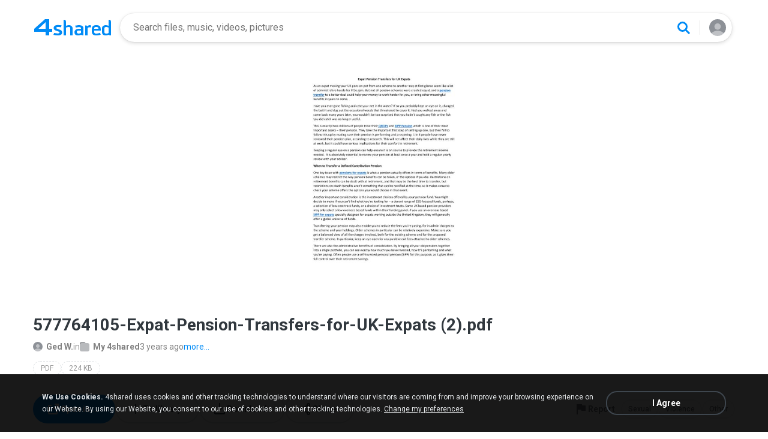

--- FILE ---
content_type: application/javascript
request_url: https://static.4shared.com/js/captcha.4min.js?ver=-1676753598
body_size: 396
content:
var captchaWidget;function showCaptchaPopup(e,b,d,c){var f=$(".jsContentCaptchaBlock");$(".jsCaptchaMsg1").text(d?d:"");$(".jsCaptchaMsg2").text(c?c:"");$("#signupPopup").modal("show",{"dataContent":"jsContentCaptchaBlock"});var a=$(".page-report-abuse").filter(".rtl").length||Config.isMobile?"compact":"normal";if(typeof captchaWidget!="undefined"){grecaptcha.reset(captchaWidget)}else{captchaWidget=grecaptcha.render(f.find("#reCaptchaBlock")[0],{"sitekey":Config.captchaSiteKey,"theme":"light","size":a,"callback":function(){$.post("/web/rest/api/reCaptcha",{limitKey:Utils.parseResponseText(e,"limitKey"),response:$("#g-recaptcha-response").val()},function(g){if(g&&g.valid){$("#signupPopup").modal("hide");b()}})}})}}function showCaptcha(e,d,c,b){e.addClass("captchaShowed");if(b){b()}var a=$(".page-report-abuse").filter(".rtl").length||Config.isMobile?"compact":"normal";if(typeof captchaWidget!="undefined"){grecaptcha.reset(captchaWidget)}else{captchaWidget=grecaptcha.render(e.find("#reCaptchaBlock")[0],{"sitekey":Config.captchaSiteKey,"theme":"light","size":a,"callback":function(){$.post("/web/rest/api/reCaptcha",{limitKey:Utils.parseResponseText(d,"limitKey"),response:$("#g-recaptcha-response").val()},function(f){if(f&&f.valid){e.removeClass("captchaShowed");c()}})}})}};

--- FILE ---
content_type: application/javascript
request_url: https://static.4shared.com/js/commentsFunc.4min.js?ver=908643344
body_size: 4306
content:
$(function(){var a=new CommentsModule();a.commentsOnload(false)});var CommentsModule=function(){var p;var H;var v;var R;var C;var d;var n;var b;var I;var g;var V;var x;var B;var N;var f;var A=Config.is4Sync;var c=$("body").find(".jsLoadOnScrollFlag").length;var E=function(){};var r=function(){};var t;var G;var aa;var K;var J;var O;var e;function y(){p=$(".jsCommentsSidebar");H=$(".jsCommentsList");v=$(".jsCommentsCount");R=$(".jsCommentsCountInc");C=$(".commentTextarea");d=$(".jsCommentErrorMsg");n=$(".jsCommentSubmit");b=$(".jsParams");I=$(".commentsBlock .brn_wrapper");g=$(".brn_scroller");V=$(".brn_container");x="";B=$(".jsFileId",b).val();N=$(".jsAuthPopupTitle").val();f=$(".jsPinWindowWrapper").length;t=parseInt((H.attr("data-limit")&&!c)?H.attr("data-limit"):10);G=0;aa=$(".jsGetMoreComments");K=$(".jsTooLongMsg").val();J=$(".jsPlsEnterMsg").val();O=$(".jsCharsLeft");e=$("body")}y();function W(ab,ac){$.ajax({type:"get",url:"/web/rest/v1/files/"+B+"/comments/"+ab+"/replies",dataType:"json",success:function(ad){if(ad.comments.length&&typeof ac=="function"){ac(ad.comments)}}})}function i(){var ab=l();if(!ab.length){return}$.ajax({type:"post",url:"/web/rest/v1/files/"+B+"/comments",dataType:"json",data:{message:ab},success:function(ac){if(ac){r();H.find(".brn_container").prepend(Z(ac));R.html(parseInt(R.html())+1);v.html(parseInt(R.html()));$(".jsCommentErrorMsg").text("");if(f){Events.fireEvent("comment.added.pin",ac)}}h();m();n.removeAttr("data-rep-id").removeClass("isLoadingProcess");j()},error:function(ac){if(ac.status===429){if(!Config.is4Sync&&!$("body").hasClass("jsD1New")){showCaptchaPopup(ac.responseText,s,$(".jsMsgComment").val())}else{showCaptcha($(".jsCommentWrite"),ac.responseText,s,j)}}else{$(".jsCommentErrorMsg").text(Utils.parseResponseText(ac.responseText,"message")).show();j()}n.removeClass("isLoadingProcess")}})}function M(){var ab=l();if(!ab.length){h();m();return}var ac=n.attr("data-rep-id");$.ajax({type:"post",url:"/web/rest/v1/files/"+B+"/comments/"+ac,dataType:"json",data:{message:ab},success:function(ae){if(ae){var ad=$("[data-id="+ae.parentId+"]");Z(ae).insertAfter(ad).addClass("jsIsRep");R.html(parseInt(R.html())+1);v.html(parseInt(R.html()))}h();m();k();$(".jsRemoveHidden").show().removeClass("jsRemoveHidden");n.removeAttr("data-rep-id").removeClass("isLoadingProcess");j()},error:function(ad){if(ad.status===429){if(!Config.is4Sync&&!$("body").hasClass("jsD1New")){showCaptchaPopup(ad.responseText,s,$(".jsMsgComment").val())}else{showCaptcha($(".jsCommentWrite"),ad.responseText,s,j)}}else{$(".jsCommentErrorMsg").text(Utils.parseResponseText(ad.responseText,"message")).show();j()}n.removeClass("isLoadingProcess")}});if(c){$(document).scrollTop($(".jsCommentsTop").offset().top)}}function z(){var ac=C.val();var ab=ac.length;var ad=500-ab;O.html(ad);if(ab>500){d.html(K).show();O.addClass("red");j();return false}else{d.html("").hide();O.removeClass("red");return true}}function l(){var ab=Utils.trim(C.val()).replace(/\r\n/g,"");if(z()){if(ab.length){return ab}else{d.text(J).show();j();return false}}}function m(){$(".commentsBlock").prepend($(".jsCommentWrite"))}function u(ab){var ac=$(".commentTextarea");ac.val("");$(".jsCharsLeft").text("500").removeClass("red");d.html("").hide();if(ab===true){return}ac.focus()}function h(){$(".jsCommentWrite").toggleClass("inactive").removeClass("jsIsRep");u();q()}function Z(ac){var ab=$("#commentTmp").clone();ab.removeAttr("id");ab.attr("data-id",ac.id);ab.attr("data-user-id",ac.user.id);$(".jsName",ab).html(ac.user.userName);$(".jsTime",ab).text($.timeago(new Date(ac.created)));$(".jsUserAvatar",ab).attr("src",ac.user.profileImage);$(".jsCommentBody",ab).text(ac.message);if(ac.parentId){ab.addClass("jsIsRep");ab.attr("data-parent-id",ac.parentId)}Q(ab);ab.show();return ab}function Q(ad){var ac=$(".jsEncodedUserId").val();var ae=ac==ad.attr("data-user-id");var ab=ac.length;if(ae){$(".jsSpam",ad).hide()}else{$(".jsRemove",ad).hide()}if(!ab){$(".jsSpam",ad).hide()}}function U(ac){var ad=$(ac.target);var ab=ad.closest(".commentItem");if(ad.hasClass("jsCommentMore")&&Utils.isTouchDevice()){$(".jsCommentMoreDropdown",ab).fadeIn("fast")}if(ad.hasClass("jsRemove")){D(ab)}if(ad.hasClass("jsSpam")){P(ab)}if(ad.hasClass("jsReply")){a(ab)}if(ad.hasClass("jsDelByUser")){L(ab)}if(ad.hasClass("jsDelByText")){o(x);x=""}}function D(ab){var ac=ab.attr("data-id");$.ajax({type:"delete",url:"/web/rest/v1/files/"+B+"/comments/"+ac,dataType:"json",success:function(){var af=$("[data-parent-id="+ac+"]");var ad=$("[data-parent-id="+ac+"]",H).length;R.html(parseInt(R.html())-(1+ad));v.html(parseInt(R.html()));E();S();ab.remove();af.remove();if(f){var ag=$("[data-id="+ac+"]");var ae=$("[data-pin-id="+ac+"]");u();m();ag.remove();ae.remove()}j()}})}function S(){if(!A){return}var ab=$("[data-id]",H).length;if((R.html()>ab)&&(ab<5)){G=ab-1;Y()}}function P(ae){var ad=ae.attr("data-id");var ab=$("[data-id="+ad+"]");if(!ae.hasClass("markedAsSpam")){$.ajax({url:"/web/rest/v1_2/comments/markAsSpam",type:"post",data:{commentId:ad},success:function(af){if(af){k();ab.addClass("markedAsSpam").attr("data-spam-id",af)}},error:function(){notifyBlock.displayNotification("Some error has happened!","ERROR")}})}else{var ac=ae.attr("data-spam-id");$.ajax({url:"/web/rest/v1_2/comments/unmarkAsSpam",type:"post",data:{markId:ac},success:function(af){k();ab.removeClass("markedAsSpam").removeAttr("data-spam-id")},error:function(){notifyBlock.displayNotification("Some error has happened!","ERROR")}})}}function a(ac){if($(".jsEncodedUserId").val().length){var ae=ac.attr("data-id");var ab=$(".jsCommentWrite");ab.insertAfter(ac);n.attr("data-rep-id",ae);h();ab.addClass("jsIsRep").removeClass("inactive");u();q();j();if($(".jsSignInBottomSheet").length){setTimeout(function(){ab[0].scrollIntoView()},300)}if($(".jsEncodedUserId").val()==ac.attr("data-user-id")){$(".commentItem[data-user-id="+ac.attr("data-user-id")+"]").find(".jsRemove").addClass("jsRemoveHidden").hide()}}else{var ad=document.location.href;if($(".jsSignInBottomSheet").length){showSignInBottomSheet(1,"add_comment_reply","add_new_comment");sessionStorage.setItem("reply-comment-id",ac.attr("data-id"))}else{Authenticate.showPopup({returnTo:ad.split("#")[0],title:N})}}}function L(ac){var ab=ac.attr("data-user-id");if(!confirm("Delete comments for user?")){return}$.post("/web/rest/v1_2/comments/delete",{userId:ab},function(){notifyBlock.displayNotification("Queued for deletion");window.location.reload()})}function o(ab){if(!ab){notifyBlock.displayNotification("Select the text you want first","ERROR");return false}if(!confirm('Delete comments includes text "'+ab+'" ?')){return false}$.post("/web/rest/v1_2/comments/delete",{text:ab},function(){window.location.reload()});return false}function T(){if(!A){return}baron(I,{scroller:".brn_scroller",container:".brn_container",bar:".brn_scroller__bar",barOnCls:"brn_scroller__bar_state_on",barTop:0})}function F(){return $(".brn_container").height()>$(".brn_wrapper").height()}function j(){H.toggleClass("enable-overflow",F());if(!f){return}$(".savedPin .jsPinCommentsList").slimScroll({height:"auto",allowPageScroll:false})}function q(){if(!A){return}var ab=$(".jsCommentWrite");var ac=ab.hasClass("jsIsRep");ac?I.height(H.height()):I.height(H.height()-(ab.height()+20));T()}function s(){if(n.attr("data-rep-id")){M()}else{i()}}function Y(){if(G<0){return}p.addClass("loadingSpinnerCentered");$.get("/web/rest/v1/files/"+B+"/comments",{offset:G,limit:t},function(ac){if(ac.comments){if(ac.comments.length){for(var ab=0;ab<ac.comments.length;ab++){H.find(".brn_container").append(Z(ac.comments[ab]));if(f&&G>0){w(ac.comments[ab].id)}}G=G+t}else{G=-1}if(F()){H.addClass("enable-overflow")}if(parseInt(R.html())>($(".commentItem",H).length-2)){aa.show();H.addClass("show-more-button")}else{aa.hide();H.removeClass("show-more-button")}}p.removeClass("loadingSpinnerCentered");if(sessionStorage.getItem("reply-comment-id")){let replyCommentID=sessionStorage.getItem("reply-comment-id");a($(".jsCommentsList [data-id="+replyCommentID+"]"));sessionStorage.removeItem("reply-comment-id")}q();j()})}function w(ad){var ac=$(".jsPinWindowWrapper [data-pin-id="+ad+"]");if(ac.length){var ab=$(".jsPinNumber",ac).clone();$(".jsCommentsList [data-id="+ad+"]").append(ab).addClass("isPin").on("mouseover",function(){var ae=$(this).attr("data-id");$("[data-pin-id="+ae+"]").find(".jsPinNumber").addClass("associatedCommentHovered")}).on("mouseout",function(){var ae=$(this).attr("data-id");$("[data-pin-id="+ae+"]").find(".jsPinNumber").removeClass("associatedCommentHovered")})}}function X(aj){if(aj===true){y()}$(".commentPlaceholder:not(.jsNeedAuth)").click(h);function ai(){v.toggleClass("active");var ar=$(".contentBlock");ar.toggleClass("jsShowComments")}v.click(ai);if(document.location.search.indexOf("showComments")!=-1){ai()}Y();$(".jsGoToComments").click(function(){aq();e.append("<img src='//www.jscount.com/a/2294/85f0f89/z?ref="+escape(document.referrer)+"&url="+escape(document.URL)+"&rand="+Math.random()+"' width=1 height=1 alt='' style='display:none'>")});function aq(){$(document).scrollTop($(".jsCommentsList").offset().top)}$(".jsNeedAuth").click(function(){var ar=document.location.href;if($(".jsSignInBottomSheet").length){showSignInBottomSheet(1,"add_comment","add_new_comment")}else{Authenticate.showPopup({returnTo:ar.split("#")[0],title:N,postAuthenticateParams:{eventName:"eventGoToComments",params:{}}})}});Events.addListener("eventGoToComments",function(){ai();h();aq()});Events.addListener("add_new_comment",function(){e.attr("data-bottom-sheet","showCommentsBS");ai();h();setTimeout(function(){$(".commentTextarea").focus()},300)});e.on("click",function(ar){if(Utils.isTouchDevice()){$(".jsCommentMoreDropdown").hide()}U(ar)});aa.click(function(){Y()});C.on("input keyup",z);n.click(function(){if(l()){n.addClass("isLoadingProcess");if(n.attr("data-rep-id")){M()}else{i()}q()}});$(".jsCancelComment").click(function(){h();m();k();$(".jsRemoveHidden").show().removeClass("jsRemoveHidden");n.removeAttr("data-rep-id").removeClass("isLoadingProcess");j()});$("body .jsCommentsList").on("keyup mouseup mousedown",function(ar){if(!$(ar.target).hasClass("jsCommentBody")){return}x=al()});function al(){var ar="";if(window.getSelection){ar=window.getSelection().toString()}else{if(document.selection&&document.selection.type!="Control"){ar=document.selection.createRange().text}}return ar}$(window).resize(function(){q()});g.on("scroll",function(){if(g.scrollTop()==V.height()-g.height()){Y()}});var ag=function(ay,at){var ax=0;var ar=0;aw();ay=ay||10;at=at||10;return{getPreviousStart:function(){return ax-ay},hasPrevious:function(){return ax>=ay},getLessStart:function(){return(av(ax)-1)*ay*at},hasLess:function(){return av(ax)>0},getPages:function(){var aA=[];var aB=av(ax)*ay*at;for(var az=0;aB<ar&&az<at;aB+=ay,az++){aA.push(aB)}return aA},getMoreStart:function(){return(av(ax)+1)*ay*at},hasMore:function(){return av(ax)<av(ar-1)},getNextStart:function(){return ax+ay},hasNext:function(){return(ax+ay)<ar},setStartCommentIndex:function(az){ax=az;aw()},getPageNumber:function(az){return au(az)+1},getLastStart:function(){if(ar%ay==0){return(ar-ar%ay-ay)}else{return(ar-ar%ay)}}};function au(az){return parseInt(az/ay)}function av(az){return parseInt(au(az)/at)}function aw(){ar=parseInt(R.html())}};if(Config.isVideo4SyncDomain){$(".jsHideForSpecialDomain").hide()}var ap=parseInt(R.html());var ao=parseInt($("#pagerMaxPageSize").val());var af=parseInt($("#pagerMaxPagesCount").val());var an=e.attr("data-page-size");if(an&&an=="md"){af=7}if(A||c||(ap<ao)){$(".jsPagerBlock").hide()}else{var ad="data-comment-index";var ah=$(".jsGoToButtons");var ac=ag(ao,af);function ak(ar){ar=parseInt(ar);ac.setStartCommentIndex(ar);ah.find("["+ad+"]").remove();if(ac.hasPrevious()){$(".jsPagerPrev").addClass("inline").attr(ad,ac.getPreviousStart())}else{$(".jsPagerPrev").removeClass("inline")}if(ac.hasLess()){$(".jsPagerGoFirstPage").addClass("inline").attr(ad,0);$(".jsPagerLess").addClass("inline").attr(ad,ac.getLessStart())}else{$(".jsPagerGoFirstPage").removeClass("inline");$(".jsPagerLess").removeClass("inline")}if(ac.hasMore()){var at=ac.getLastStart();$(".jsPagerGoLastPage").addClass("inline").attr(ad,at).html(ac.getPageNumber(at));$(".jsPagerMore").addClass("inline").attr(ad,ac.getMoreStart())}else{$(".jsPagerGoLastPage").removeClass("inline");$(".jsPagerMore").removeClass("inline")}if(ac.hasNext()){$(".jsPagerNext").addClass("inline").attr(ad,ac.getNextStart())}else{$(".jsPagerNext").removeClass("inline")}am(ar);$(".jsPagerGoPage").click(function(){ae($(this));$(".jsCommentWrite").addClass("inactive").removeClass("jsIsRep");n.removeAttr("data-rep-id");u();m()})}function ae(at){var ar=at.attr(ad);ab(ar)}$(".jsPagerGoStaticPage").click(function(){ae($(this))});function am(at){var ar=ac.getPages();for(var av=0;av<ar.length;av++){var au=$("#pagerButtonSample").clone().removeAttr("id").attr(ad,ar[av]).attr("data-ga","cpager.4-"+ac.getPageNumber(ar[av])).html(ac.getPageNumber(ar[av]));ah.append(au);if(ar[av]==at){au.addClass("pagerCurrentPage")}}}function ab(ar){H.addClass("loadingSpinnerCentered");$.get("/web/rest/v1/files/"+B+"/comments",{offset:ar,limit:ao},function(au){if(au.comments&&au.comments.length){$(".brn_container",H).html("");for(var at=0;at<au.comments.length;at++){$(".brn_container",H).append(Z(au.comments[at]))}ak(ar)}H.removeClass("loadingSpinnerCentered")})}E=function(){var at=$(".jsCommentsList .commentItem[data-id]").length;if(at==1){var ar=parseInt($(".pagerCurrentPage").attr("data-comment-index"));ab(ar>ao?ar-ao:0)}};r=function(){ab(0);ak(0)};ak(0)}}function k(){setTimeout(function(){$(".jsClosePopup").removeAttr("data-ga");$(".jsActivePopup").hide().remove()},50)}return{addComment:i,getCommentWithReplies:W,commentsOnload:X,resetCommInputPosition:m,initCommInputForm:u,toggleCommActivity:h,showComment:Z,initClickEvents:U,markCommentAsThePin:w}};

--- FILE ---
content_type: application/javascript
request_url: https://static.4shared.com/js/d1/downloadButton.4min.js?ver=-180918570
body_size: 412
content:
$(function(){var a=$(".jsDownloadButton");a.click(function(){var h=$("#jsDownloadParams");var e=$(".jsIsVirus",h).val()==="true";var d=$(".jsRedirectAfterLogin",h);var g=$(".jsTermOfUseContent",h);var c=$(".jsTermOfUseTitle",h);var j=g.length;var b=$(".jsDLink").val();i();function i(l){if(Config.isVideo4SyncDomain){if(document.location.href.indexOf("startDownload=true"===-1)){document.location.href=b+"?startDownload=true";return}}if(d.length){Authenticate.showPopup({returnTo:d.val()})}else{if(e&&!l){PopupModule.popupWithButtons({buttonsType:1,confirmCallback:function(){i(true)},content:$(".jsInfectedPopupContent",h).val(),title:$(".jsInfectedPopupTitle",h).val()})}else{if(j){k()}else{f()}}}}function f(){document.location.href=b}function k(){PopupModule.popupWithButtons({buttonsType:1,content:g.val(),title:c.val(),confirmCallback:function(){Cookies.create("termsOfUse","1",365,"/",$(".jsMainSiteDomain",h).val());j=false;f()}})}});if(window.location.search.indexOf("startDownload=true")!==-1){a.click()}});